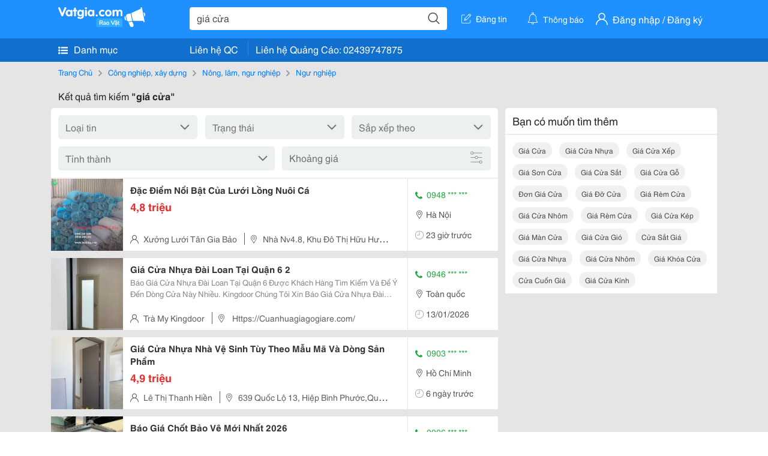

--- FILE ---
content_type: text/html; charset=UTF-8
request_url: https://www.vatgia.com/raovat/gi%C3%A1+c%E1%BB%ADa.srvg
body_size: 8711
content:
<!DOCTYPE html>
<html lang="vi">
<head>
    <link rel="dns-prefetch" href="//cdnvg.scandict.com">
    <meta http-equiv="Content-Type" content="text/html; charset=utf-8" />
    <link href="/assets/image/raovat/favicon.ico" rel="icon" type="image/x-icon">
    <meta http-equiv="X-UA-Compatible" content="ie=edge">

    
    <meta name="apple-mobile-web-app-status-bar-style" content="#0c81f6"/>
<meta name="theme-color" content="#0c81f6"/>
<meta name="apple-mobile-web-app-capable" content="yes"/>
<meta name="mobile-web-app-capable" content="yes"/>
<meta name="viewport" content="width=device-width, initial-scale=1.0"/>
<meta property="og:url" content="https://vatgia.com/raovat/gi%C3%A1%2Bc%E1%BB%ADa.srvg"/>
<meta property="og:type" content="website"/>
<meta property="og:site_name" content="Vatgia.com"/>
<meta property="og:locale" content="vi_VN"/>
<meta property="og:title" content="Tìm Kiếm Giá Cửa Trên Toàn Quốc"/>
<meta property="og:description" content="Chuyên trang về Giá cửa ✅Công Nghệ Chống Bám Bẩn (Anti-Fouling) Của #Lướilồngnuôicá Đây Là Đặc Điểm &quot;Đắt Giá&quot; Của Các Dòng Lưới Cao Cấp: Hạn Chế Sinh Vật Bám: Lưới Được Xử Lý Bề..."/>
<meta property="og:image" content="https://cdnvg.scandict.com/pictures/fullsize/2025/12/17/1765950415-alk.jpg"/>
<meta name="title" content="Tìm Kiếm Giá Cửa Trên Toàn Quốc"/>
<meta name="keywords" content="giá cửa, giá, cửa, gia cua, giá cửa, giá cửa nhựa, giá cửa xếp, giá sơn cửa, giá cửa sắt, giá cửa gỗ, đơn giá cửa, giá đỡ cửa, giá rèm cửa, giá cửa nhôm, giá rèm cửa, giá cửa kép, giá màn cửa, giá cửa gió, cửa sắt giá, giá cửa nhựa, giá cửa nhôm, giá khóa cửa, cửa cuốn giá, giá cửa kính"/>
<meta name="description" content="Chuyên trang về Giá cửa ✅Công Nghệ Chống Bám Bẩn (Anti-Fouling) Của #Lướilồngnuôicá Đây Là Đặc Điểm &quot;Đắt Giá&quot; Của Các Dòng Lưới Cao Cấp: Hạn Chế Sinh Vật Bám: Lưới Được Xử Lý Bề..."/>
<title>Tìm Kiếm Giá Cửa Trên Toàn Quốc</title>

    
            <link rel="canonical" href="https://vatgia.com/raovat/gi%C3%A1%2Bc%E1%BB%ADa.srvg">
    
    
    
    <link rel="stylesheet" type="text/css" href="https://vatgia.com/assets/raovat/fonts/flaticon/flaticon.css">
    <link rel="stylesheet" type="text/css" href="https://vatgia.com/assets/css/bootstrap-4.5.0.css">
    <link rel="stylesheet" type="text/css" href="https://vatgia.com/assets/371000597101675/raovat/css/raovat.css">

        <script>
        window.vnpapp = "false";
        window.mobiledetect = "web";
        window.dataUser = "null";
        window.domain = "//vatgia.com";
        window.envAds = "ca-pub-2979760623205174";
        window.envAdsSlot = "8018923188";
        window.firebaseConfig = {
            apiKey: "AIzaSyBlmRLfyJCyqA8yu5x8bpFo0jwYX2yBpOg",
            authDomain: "vatgia-id.firebaseapp.com",
            databaseURL: "https://vatgia-id.firebaseio.com",
            projectId: "vatgia-id",
            storageBucket: "",
            messagingSenderId: "736117193883",
            appId: "1:736117193883:web:624a055c617b3dbe"
        }
        window.urlFacebookLogin = 'https://www.facebook.com/v4.0/dialog/oauth?response_type=code%2Cgranted_scopes&client_id=891255665928834&redirect_uri=https%3A%2F%2Fvatgia.com/home/&scope=public_profile%2Cemail&state=provider%3Dfacebook%26redirect%3D%2Fraovat';
        window.urlGoogleLogin = 'https://accounts.google.com/o/oauth2/v2/auth?scope=openid+https://www.googleapis.com/auth/userinfo.email+profile&response_type=code&redirect_uri=https%3A//vatgia.com/home/&client_id=736117193883-nj2eab6opd4bg8phsltf8likgal0jcbc.apps.googleusercontent.com&state=provider%3Dgoogle%26redirect%3D%2Fraovat';
    </script>

    <script type="application/ld+json">
						{
						  "@context": "https://schema.org",
						  "@type": "Organization",
						  "url": "https://vatgia.com",
						  "logo": "https://vatgia.com/css/logos/logo.png",
						  "name": "Vatgia.com",
						  "contactPoint": [{
						    "@type": "ContactPoint",
						    "telephone": "+84 02439747875",
						    "contactType": "Customer support",
						    "areaServed": "VI"
						  }],
						  "sameAs": ["https://www.facebook.com/vatgiafanpage"]
						}
						</script>

    <script type="application/ld+json">
						{
							"@context": "https://schema.org",
							"@type": "WebSite",
							"url": "https://vatgia.com",
							"potentialAction": {
								"@type": "SearchAction",
								"target": "https://vatgia.com/raovat/quicksearch.php?keyword={search_term_string}",
								"query-input": "required name=search_term_string"
							},
							"name" : "Vatgia.com",
            			"alternateName" : "Vatgia.com - Mua sắm hạnh phúc, kinh doanh hiệu quả"
						}
						</script>

            <script type="application/ld+json">{"@context": "http://schema.org", "@type": "BreadcrumbList", "itemListElement": [{
									"@type": "ListItem",
									"position": 1,
									"item": {
										"@id": "https://vatgia.com/raovat",
										"name": "Rao vặt"
									}
								},{
									"@type": "ListItem",
									"position": 2,
									"item": {
										"@id": "https://vatgia.com/raovat/gi%C3%A1%2Bc%E1%BB%ADa.srvg",
										"name": "Giá cửa"
									}
								}]}</script>
    
    
    
    </head>
<body>
        <div id="raovat" class="css_rv_web">
        
                    <header-web :ContactPhone-prop="[[&quot;Li\u00ean h\u1ec7 Qu\u1ea3ng C\u00e1o&quot;,&quot; 02439747875&quot;,&quot;02439747875&quot;]]"></header-web>
                

        
        <div id="body-raovat">
            <div class="result_search_pc" id="remove-ads">














    <div class="container" id="container-ads">
    <nav aria-label="breadcrumb" class="rv-breadcrumb-pc">
    <ol class="breadcrumb">
        <li class="breadcrumb-item">
            <a href="/raovat">Trang Chủ</a>
        </li>
                            
                <li class="breadcrumb-item">
                    <a href="/raovat/2748/cong-nghiep-xay-dung.html">Công nghiệp, xây dựng</a>
                </li>
            
                                
                <li class="breadcrumb-item">
                    <a href="/raovat/9273/nong-lam-ngu-nghiep.html">Nông, lâm, ngư nghiệp</a>
                </li>
            
                                
                <li class="breadcrumb-item">
                    <a href="/raovat/2750/ngu-nghiep.html">Ngư nghiệp</a>
                </li>
            
                        </ol>
</nav>
            <div class="statistical">
            <h1 title="Kết quả tìm kiếm giá cửa">Kết quả tìm kiếm <b>"giá cửa"</b></h1>
        </div>
        <div class="row pb-12px">
            <div class="col-8 pr-0">
                

                <div class="filter-result">
                    <fillter-web
                        :country-prop="[]"
                        :max-prop="0"
                        :min-prop="0"></fillter-web>
                </div>

                <div id="list-search-pc">
                    <div class="list-post-search list-post-search-web">
































                        












                            <div class="rv_list_news mt-12px">
            <div class="card-list-news">
            <div class="card-body-news d-flex">
                <div class="img-post">
                    <a class="text-decoration-none" href="/raovat/2758/17883491/dac-diem-noi-bat-cua-luoi-long-nuoi-ca.html" >
                        <img class="w-100 h-100" src="https://cdnvg.scandict.com/pictures/thumb/w150/2025/12/1765950415-alk.jpg" alt="Đặc Điểm Nổi Bật Của Lưới Lồng Nuôi Cá" onerror="this.onerror=null;this.src='/assets/image/raovat/no_image.png';"/>
                    </a>
                </div>
                <div class="position-relative info-flex px-12px py-2">
                    <div class="info-post">
                        <a href="/raovat/2758/17883491/dac-diem-noi-bat-cua-luoi-long-nuoi-ca.html" >
                            <h3 title="Đặc Điểm Nổi Bật Của Lưới Lồng Nuôi Cá" class="title m-0">Đặc Điểm Nổi Bật Của Lưới Lồng Nuôi Cá</h3>
                        </a>
                                                    <p class="price m-0 mt-1">4,8 triệu</p>
                                            </div>
                    <div class="position-absolute position-address">
                        <span class="name-post"><i class="flaticon-user mr-2"></i>Xưởng Lưới Tân Gia Bảo</span>
                        <span class="address m-0 pl-2"><i class="flaticon-pin mr-2 pl-2"></i>Nhà Nv4.8, Khu Đô Thị  Hữu Hưng, Phường Tây Mỗ, Quận Nam Từ Liêm, Hà Nội</span>
                    </div>
                </div>
                <div class="contact my-auto">
                    <div class="px-12px border-contact-normal">
                                                    <p class="phone-vip-news m-0">
                                <i class="flaticon-telephone-handle-silhouette mr-1"></i>
                                0948 *** ***
                            </p>
                                                <p class="location m-0 pt-12px"><i class="flaticon-pin mr-1"></i>Hà Nội</p>
                        <p class="time m-0 pt-12px"><i class="flaticon-time mr-1"></i>23 giờ trước</p>
                    </div>
                </div>
            </div>
        </div>
    </div>
                        












                            <div class="rv_list_news mt-12px">
            <div class="card-list-news">
            <div class="card-body-news d-flex">
                <div class="img-post">
                    <a class="text-decoration-none" href="/raovat/3939/17889080/gia-cua-nhua-dai-loan-tai-quan-6-2.html" >
                        <img class="w-100 h-100" src="https://cdnvg.scandict.com/pictures/thumb/w150/2026/01/1768272181-tkz.jpg" alt="Giá Cửa Nhựa Đài Loan Tại Quận 6 2" onerror="this.onerror=null;this.src='/assets/image/raovat/no_image.png';"/>
                    </a>
                </div>
                <div class="position-relative info-flex px-12px py-2">
                    <div class="info-post">
                        <a href="/raovat/3939/17889080/gia-cua-nhua-dai-loan-tai-quan-6-2.html" >
                            <h3 title="Giá Cửa Nhựa Đài Loan Tại Quận 6 2" class="title m-0">Giá Cửa Nhựa Đài Loan Tại Quận 6 2</h3>
                        </a>
                                                    <div class="des">
                                Báo Giá Cửa Nhựa Đài Loan Tại Quận 6 
 Được Khách Hàng Tìm Kiếm Và Để Ý Đến Dòng Cửa Này Nhiều. Kingdoor Chúng Tôi Xin Báo Giá Cửa Nhựa Đài Loan Ghép Thanh Chi Tiết Tại Quận 6. Qúy Khách Hàng Có Thể Tham Khảo Tại Đây . 
 
 Giá Cửa Đài Loan Ghép Thanh...
                            </div>
                                            </div>
                    <div class="position-absolute position-address">
                        <span class="name-post"><i class="flaticon-user mr-2"></i>Trà My Kingdoor</span>
                        <span class="address m-0 pl-2"><i class="flaticon-pin mr-2 pl-2"></i> Https://Cuanhuagiagogiare.com/</span>
                    </div>
                </div>
                <div class="contact my-auto">
                    <div class="px-12px border-contact-normal">
                                                    <p class="phone-vip-news m-0">
                                <i class="flaticon-telephone-handle-silhouette mr-1"></i>
                                0946 *** ***
                            </p>
                                                <p class="location m-0 pt-12px"><i class="flaticon-pin mr-1"></i>Toàn quốc</p>
                        <p class="time m-0 pt-12px"><i class="flaticon-time mr-1"></i>13/01/2026</p>
                    </div>
                </div>
            </div>
        </div>
    </div>
                        












                            <div class="rv_list_news mt-12px">
            <div class="card-list-news">
            <div class="card-body-news d-flex">
                <div class="img-post">
                    <a class="text-decoration-none" href="/raovat/3939/17889258/gia-cua-nhua-nha-ve-sinh-tuy-theo-mau-ma-va-dong-san-pham.html" >
                        <img class="w-100 h-100" src="https://cdnvg.scandict.com/pictures/thumb/w150/2026/01/1768294006-pqm.jpg" alt="Giá Cửa Nhựa Nhà Vệ Sinh Tùy Theo Mẫu Mã Và Dòng Sản Phẩm" onerror="this.onerror=null;this.src='/assets/image/raovat/no_image.png';"/>
                    </a>
                </div>
                <div class="position-relative info-flex px-12px py-2">
                    <div class="info-post">
                        <a href="/raovat/3939/17889258/gia-cua-nhua-nha-ve-sinh-tuy-theo-mau-ma-va-dong-san-pham.html" >
                            <h3 title="Giá Cửa Nhựa Nhà Vệ Sinh Tùy Theo Mẫu Mã Và Dòng Sản Phẩm" class="title m-0">Giá Cửa Nhựa Nhà Vệ Sinh Tùy Theo Mẫu Mã Và Dòng Sản Phẩm</h3>
                        </a>
                                                    <p class="price m-0 mt-1">4,9 triệu</p>
                                            </div>
                    <div class="position-absolute position-address">
                        <span class="name-post"><i class="flaticon-user mr-2"></i>Lê Thị Thanh Hiền</span>
                        <span class="address m-0 pl-2"><i class="flaticon-pin mr-2 pl-2"></i>639 Quốc Lộ 13, Hiệp Bình Phước,Quận Thủ Đức,Tp.hcm</span>
                    </div>
                </div>
                <div class="contact my-auto">
                    <div class="px-12px border-contact-normal">
                                                    <p class="phone-vip-news m-0">
                                <i class="flaticon-telephone-handle-silhouette mr-1"></i>
                                0903 *** ***
                            </p>
                                                <p class="location m-0 pt-12px"><i class="flaticon-pin mr-1"></i>Hồ Chí Minh</p>
                        <p class="time m-0 pt-12px"><i class="flaticon-time mr-1"></i>6 ngày trước</p>
                    </div>
                </div>
            </div>
        </div>
    </div>
                        












                            <div class="rv_list_news mt-12px">
            <div class="card-list-news">
            <div class="card-body-news d-flex">
                <div class="img-post">
                    <a class="text-decoration-none" href="/raovat/8546/17889340/bao-gia-chot-bao-ve-moi-nhat-2026.html" >
                        <img class="w-100 h-100" src="https://cdnvg.scandict.com/pictures/thumb/w150/2026/01/1768350233-cjf.jpg" alt="Báo Giá Chốt Bảo Vệ Mới Nhất 2026" onerror="this.onerror=null;this.src='/assets/image/raovat/no_image.png';"/>
                    </a>
                </div>
                <div class="position-relative info-flex px-12px py-2">
                    <div class="info-post">
                        <a href="/raovat/8546/17889340/bao-gia-chot-bao-ve-moi-nhat-2026.html" >
                            <h3 title="Báo Giá Chốt Bảo Vệ Mới Nhất 2026" class="title m-0">Báo Giá Chốt Bảo Vệ Mới Nhất 2026</h3>
                        </a>
                                                    <div class="des">
                                Báo Giá Chốt Bảo Vệ Mới Nhất 2026 
 Giá Của Chốt Bảo Vệ Năm 2026 Phụ Thuộc Chủ Yếu Vào 3 Yếu Tố: Kích Thước , Vật Liệu (Composite, Nhôm Kính, Inox) Và Tiện Nghi Đi Kèm (Máy Lạnh, Nội Thất Cao Cấp). 
 
 1. Phân Khúc Chốt Bảo Vệ Composite (Đúc Nguyên...
                            </div>
                                            </div>
                    <div class="position-absolute position-address">
                        <span class="name-post"><i class="flaticon-user mr-2"></i>Sgc Online</span>
                        <span class="address m-0 pl-2"><i class="flaticon-pin mr-2 pl-2"></i>311 An Phú Đông 3, Phường An Phú Đông, Tphcm</span>
                    </div>
                </div>
                <div class="contact my-auto">
                    <div class="px-12px border-contact-normal">
                                                    <p class="phone-vip-news m-0">
                                <i class="flaticon-telephone-handle-silhouette mr-1"></i>
                                0906 *** ***
                            </p>
                                                <p class="location m-0 pt-12px"><i class="flaticon-pin mr-1"></i>Hồ Chí Minh</p>
                        <p class="time m-0 pt-12px"><i class="flaticon-time mr-1"></i>6 ngày trước</p>
                    </div>
                </div>
            </div>
        </div>
    </div>
                        












                            <div class="rv_list_news mt-12px">
            <div class="card-list-news">
            <div class="card-body-news d-flex">
                <div class="img-post">
                    <a class="text-decoration-none" href="/raovat/8546/17889343/bao-gia-chot-bao-ve-moi-nhat-2026.html" >
                        <img class="w-100 h-100" src="https://cdnvg.scandict.com/pictures/thumb/w150/2026/01/1768350819-bsu.jpg" alt="Báo Giá Chốt Bảo Vệ Mới Nhất 2026" onerror="this.onerror=null;this.src='/assets/image/raovat/no_image.png';"/>
                    </a>
                </div>
                <div class="position-relative info-flex px-12px py-2">
                    <div class="info-post">
                        <a href="/raovat/8546/17889343/bao-gia-chot-bao-ve-moi-nhat-2026.html" >
                            <h3 title="Báo Giá Chốt Bảo Vệ Mới Nhất 2026" class="title m-0">Báo Giá Chốt Bảo Vệ Mới Nhất 2026</h3>
                        </a>
                                                    <div class="des">
                                Báo Giá Chốt Bảo Vệ Mới Nhất 2026 (Tham Khảo) 
 Giá Của Chốt Bảo Vệ Năm 2026 Phụ Thuộc Chủ Yếu Vào 3 Yếu Tố: Kích Thước , Vật Liệu (Composite, Nhôm Kính, Inox) Và Tiện Nghi Đi Kèm (Máy Lạnh, Nội Thất Cao Cấp). 
 
 1. Phân Khúc Chốt Bảo Vệ Composite...
                            </div>
                                            </div>
                    <div class="position-absolute position-address">
                        <span class="name-post"><i class="flaticon-user mr-2"></i>Sgc Online</span>
                        <span class="address m-0 pl-2"><i class="flaticon-pin mr-2 pl-2"></i>311 An Phú Đông 3, Phường An Phú Đông</span>
                    </div>
                </div>
                <div class="contact my-auto">
                    <div class="px-12px border-contact-normal">
                                                    <p class="phone-vip-news m-0">
                                <i class="flaticon-telephone-handle-silhouette mr-1"></i>
                                0906 *** ***
                            </p>
                                                <p class="location m-0 pt-12px"><i class="flaticon-pin mr-1"></i>Hồ Chí Minh</p>
                        <p class="time m-0 pt-12px"><i class="flaticon-time mr-1"></i>6 ngày trước</p>
                    </div>
                </div>
            </div>
        </div>
    </div>
                        












                            <div class="rv_list_news mt-12px">
            <div class="card-list-news">
            <div class="card-body-news d-flex">
                <div class="img-post">
                    <a class="text-decoration-none" href="/raovat/3939/17889440/bao-gia-tin-tuc-cua-go-carbon-tai-quan-4-ben-dep-chat-luong.html" >
                        <img class="w-100 h-100" src="https://cdnvg.scandict.com/pictures/thumb/w150/2026/01/1768359816-nsc.jpg" alt="Báo Giá, Tin Tức Cửa Gỗ Carbon Tại Quận 4 Bền Đẹp, Chất Lượng." onerror="this.onerror=null;this.src='/assets/image/raovat/no_image.png';"/>
                    </a>
                </div>
                <div class="position-relative info-flex px-12px py-2">
                    <div class="info-post">
                        <a href="/raovat/3939/17889440/bao-gia-tin-tuc-cua-go-carbon-tai-quan-4-ben-dep-chat-luong.html" >
                            <h3 title="Báo Giá, Tin Tức Cửa Gỗ Carbon Tại Quận 4 Bền Đẹp, Chất Lượng." class="title m-0">Báo Giá, Tin Tức Cửa Gỗ Carbon Tại Quận 4 Bền Đẹp, Chất Lượng.</h3>
                        </a>
                                                    <p class="price m-0 mt-1">4,9 triệu</p>
                                            </div>
                    <div class="position-absolute position-address">
                        <span class="name-post"><i class="flaticon-user mr-2"></i>Lê Thị Thanh Hiền</span>
                        <span class="address m-0 pl-2"><i class="flaticon-pin mr-2 pl-2"></i>639 Quốc Lộ 13, Hiệp Bình Phước,Quận Thủ Đức,Tp.hcm</span>
                    </div>
                </div>
                <div class="contact my-auto">
                    <div class="px-12px border-contact-normal">
                                                    <p class="phone-vip-news m-0">
                                <i class="flaticon-telephone-handle-silhouette mr-1"></i>
                                0903 *** ***
                            </p>
                                                <p class="location m-0 pt-12px"><i class="flaticon-pin mr-1"></i>Hồ Chí Minh</p>
                        <p class="time m-0 pt-12px"><i class="flaticon-time mr-1"></i>6 ngày trước</p>
                    </div>
                </div>
            </div>
        </div>
    </div>
                        












                            <div class="rv_list_news mt-12px">
            <div class="card-list-news">
            <div class="card-body-news d-flex">
                <div class="img-post">
                    <a class="text-decoration-none" href="/raovat/3939/17889591/gia-cua-nhua-gia-go-tai-tay-ninh-cua-nhua-dep-2.html" >
                        <img class="w-100 h-100" src="https://cdnvg.scandict.com/pictures/thumb/w150/2026/01/1768378617-gup.jpg" alt="Giá Cửa Nhựa Giả Gỗ Tại Tây Ninh/ Cửa Nhựa Đẹp 2" onerror="this.onerror=null;this.src='/assets/image/raovat/no_image.png';"/>
                    </a>
                </div>
                <div class="position-relative info-flex px-12px py-2">
                    <div class="info-post">
                        <a href="/raovat/3939/17889591/gia-cua-nhua-gia-go-tai-tay-ninh-cua-nhua-dep-2.html" >
                            <h3 title="Giá Cửa Nhựa Giả Gỗ Tại Tây Ninh/ Cửa Nhựa Đẹp 2" class="title m-0">Giá Cửa Nhựa Giả Gỗ Tại Tây Ninh/ Cửa Nhựa Đẹp 2</h3>
                        </a>
                                                    <div class="des">
                                Giá Cửa Nhựa Giả Gỗ Tại Tây Ninh 
 Hiện Nay Tại Kingdoor, Cửa Nhựa Giả Gỗ Tại Tây Ninh Có 3 Dòng Cơ Bản: 
 &Ndash; Cửa Nhựa Giả Gỗ Đài Loan 
 &Ndash; Cửa Nhựa Giả Gỗ Abs Hàn Quốc 
 &Ndash; Cửa Nhựa Giả Gỗ Composite 
 Xem Giá Trọn Bộ Các Dòng Cửa Nhựa...
                            </div>
                                            </div>
                    <div class="position-absolute position-address">
                        <span class="name-post"><i class="flaticon-user mr-2"></i>Trà My Kingdoor</span>
                        <span class="address m-0 pl-2"><i class="flaticon-pin mr-2 pl-2"></i> Https://Cuanhuagiagogiare.com/</span>
                    </div>
                </div>
                <div class="contact my-auto">
                    <div class="px-12px border-contact-normal">
                                                    <p class="phone-vip-news m-0">
                                <i class="flaticon-telephone-handle-silhouette mr-1"></i>
                                0946 *** ***
                            </p>
                                                <p class="location m-0 pt-12px"><i class="flaticon-pin mr-1"></i>Toàn quốc</p>
                        <p class="time m-0 pt-12px"><i class="flaticon-time mr-1"></i>5 ngày trước</p>
                    </div>
                </div>
            </div>
        </div>
    </div>
                        












                            <div class="rv_list_news mt-12px">
            <div class="card-list-news">
            <div class="card-body-news d-flex">
                <div class="img-post">
                    <a class="text-decoration-none" href="/raovat/3939/17889601/gia-cua-nhua-gia-go-tai-dak-lak-cua-phong-ngu-dep-2.html" >
                        <img class="w-100 h-100" src="https://cdnvg.scandict.com/pictures/thumb/w150/2026/01/1768379601-bzm.jpg" alt="Giá Cửa Nhựa Giả Gỗ Tại Đắk Lắk/ Cửa Phòng Ngủ Đẹp 2" onerror="this.onerror=null;this.src='/assets/image/raovat/no_image.png';"/>
                    </a>
                </div>
                <div class="position-relative info-flex px-12px py-2">
                    <div class="info-post">
                        <a href="/raovat/3939/17889601/gia-cua-nhua-gia-go-tai-dak-lak-cua-phong-ngu-dep-2.html" >
                            <h3 title="Giá Cửa Nhựa Giả Gỗ Tại Đắk Lắk/ Cửa Phòng Ngủ Đẹp 2" class="title m-0">Giá Cửa Nhựa Giả Gỗ Tại Đắk Lắk/ Cửa Phòng Ngủ Đẹp 2</h3>
                        </a>
                                                    <div class="des">
                                Giá Cửa Nhựa Giả Gỗ Tại Đắk Lắk 
 Cửa Nhựa Giả Gỗ Tại Đắk Lắk Đang Được Bà Con Nơi Đây Quan Tâm Nhiều Bởi Khả Năng Không Thấm Nước, Cứng Cáp, Không Cong Vênh, Làm Được Cho Cửa Phòng, Cửa Nhà Vẹ Sinh, Cửa Bếp,&Hellip;. 
 Giá Cửa Nhựa Giả Gỗ Tại Đắk...
                            </div>
                                            </div>
                    <div class="position-absolute position-address">
                        <span class="name-post"><i class="flaticon-user mr-2"></i>Trà My Kingdoor</span>
                        <span class="address m-0 pl-2"><i class="flaticon-pin mr-2 pl-2"></i> Https://Cuanhuagiagogiare.com/</span>
                    </div>
                </div>
                <div class="contact my-auto">
                    <div class="px-12px border-contact-normal">
                                                    <p class="phone-vip-news m-0">
                                <i class="flaticon-telephone-handle-silhouette mr-1"></i>
                                0946 *** ***
                            </p>
                                                <p class="location m-0 pt-12px"><i class="flaticon-pin mr-1"></i>Toàn quốc</p>
                        <p class="time m-0 pt-12px"><i class="flaticon-time mr-1"></i>5 ngày trước</p>
                    </div>
                </div>
            </div>
        </div>
    </div>
                        












                            <div class="rv_list_news mt-12px">
            <div class="card-list-news">
            <div class="card-body-news d-flex">
                <div class="img-post">
                    <a class="text-decoration-none" href="/raovat/3939/17889610/bao-gia-tin-tuc-cua-nhua-han-quoc-kos.html" >
                        <img class="w-100 h-100" src="https://cdnvg.scandict.com/pictures/thumb/w150/2026/01/1768380585-pus.jpg" alt="Báo Giá, Tin Tức Cửa Nhựa Hàn Quốc Kos" onerror="this.onerror=null;this.src='/assets/image/raovat/no_image.png';"/>
                    </a>
                </div>
                <div class="position-relative info-flex px-12px py-2">
                    <div class="info-post">
                        <a href="/raovat/3939/17889610/bao-gia-tin-tuc-cua-nhua-han-quoc-kos.html" >
                            <h3 title="Báo Giá, Tin Tức Cửa Nhựa Hàn Quốc Kos" class="title m-0">Báo Giá, Tin Tức Cửa Nhựa Hàn Quốc Kos</h3>
                        </a>
                                                    <p class="price m-0 mt-1">4,9 triệu</p>
                                            </div>
                    <div class="position-absolute position-address">
                        <span class="name-post"><i class="flaticon-user mr-2"></i>Lê Thị Thanh Hiền</span>
                        <span class="address m-0 pl-2"><i class="flaticon-pin mr-2 pl-2"></i>639 Quốc Lộ 13, Hiệp Bình Phước,Quận Thủ Đức,Tp.hcm</span>
                    </div>
                </div>
                <div class="contact my-auto">
                    <div class="px-12px border-contact-normal">
                                                    <p class="phone-vip-news m-0">
                                <i class="flaticon-telephone-handle-silhouette mr-1"></i>
                                0903 *** ***
                            </p>
                                                <p class="location m-0 pt-12px"><i class="flaticon-pin mr-1"></i>Hồ Chí Minh</p>
                        <p class="time m-0 pt-12px"><i class="flaticon-time mr-1"></i>5 ngày trước</p>
                    </div>
                </div>
            </div>
        </div>
    </div>
                        












                            <div class="rv_list_news mt-12px">
            <div class="card-list-news">
            <div class="card-body-news d-flex">
                <div class="img-post">
                    <a class="text-decoration-none" href="/raovat/3939/17889774/gia-cua-nhua-dai-loan-tai-quan-1-cua-nhua-gia-re-2.html" >
                        <img class="w-100 h-100" src="https://cdnvg.scandict.com/pictures/thumb/w150/2026/01/1768445395-cih.jpg" alt="Giá Cửa Nhựa Đài Loan Tại Quận 1/ Cửa Nhựa Giá Rẻ 2" onerror="this.onerror=null;this.src='/assets/image/raovat/no_image.png';"/>
                    </a>
                </div>
                <div class="position-relative info-flex px-12px py-2">
                    <div class="info-post">
                        <a href="/raovat/3939/17889774/gia-cua-nhua-dai-loan-tai-quan-1-cua-nhua-gia-re-2.html" >
                            <h3 title="Giá Cửa Nhựa Đài Loan Tại Quận 1/ Cửa Nhựa Giá Rẻ 2" class="title m-0">Giá Cửa Nhựa Đài Loan Tại Quận 1/ Cửa Nhựa Giá Rẻ 2</h3>
                        </a>
                                                    <div class="des">
                                Giá Cửa Nhựa Đài Loan Tại Quận 1 
 Giá Cửa Nhựa Đài Loan Tại Quận 1 Có 2 Loại: 
 
 Cửa Nhựa Đài Loan Ghép Thanh 
 
 &Ndash; Cửa Nhựa Đài Loan Ghép Thanh Có Kích Thước 800/ 900 X 2050Mm: 2.100.000 (Vnđ/ Bộ) 
 &Ndash; Cửa Nhựa Đài Loan Ghép Thanh Có...
                            </div>
                                            </div>
                    <div class="position-absolute position-address">
                        <span class="name-post"><i class="flaticon-user mr-2"></i>Trà My Kingdoor</span>
                        <span class="address m-0 pl-2"><i class="flaticon-pin mr-2 pl-2"></i> Https://Cuanhuagiagogiare.com/</span>
                    </div>
                </div>
                <div class="contact my-auto">
                    <div class="px-12px border-contact-normal">
                                                    <p class="phone-vip-news m-0">
                                <i class="flaticon-telephone-handle-silhouette mr-1"></i>
                                0946 *** ***
                            </p>
                                                <p class="location m-0 pt-12px"><i class="flaticon-pin mr-1"></i>Toàn quốc</p>
                        <p class="time m-0 pt-12px"><i class="flaticon-time mr-1"></i>5 ngày trước</p>
                    </div>
                </div>
            </div>
        </div>
    </div>
                        












                            <div class="rv_list_news mt-12px">
            <div class="card-list-news">
            <div class="card-body-news d-flex">
                <div class="img-post">
                    <a class="text-decoration-none" href="/raovat/3939/17889778/cua-nhua-abs-han-quoc-tai-cat-lai-%7C-ben-dep-chong-nuoc.html" >
                        <img class="w-100 h-100" src="https://cdnvg.scandict.com/pictures/thumb/w150/2026/01/1768446115-njd.jpg" alt="Cửa Nhựa Abs Hàn Quốc Tại Cát Lái | Bền Đẹp & Chống Nước" onerror="this.onerror=null;this.src='/assets/image/raovat/no_image.png';"/>
                    </a>
                </div>
                <div class="position-relative info-flex px-12px py-2">
                    <div class="info-post">
                        <a href="/raovat/3939/17889778/cua-nhua-abs-han-quoc-tai-cat-lai-%7C-ben-dep-chong-nuoc.html" >
                            <h3 title="Cửa Nhựa Abs Hàn Quốc Tại Cát Lái | Bền Đẹp & Chống Nước" class="title m-0">Cửa Nhựa Abs Hàn Quốc Tại Cát Lái | Bền Đẹp & Chống Nước</h3>
                        </a>
                                                    <p class="price m-0 mt-1">4,9 triệu</p>
                                            </div>
                    <div class="position-absolute position-address">
                        <span class="name-post"><i class="flaticon-user mr-2"></i>Lê Thị Thanh Hiền</span>
                        <span class="address m-0 pl-2"><i class="flaticon-pin mr-2 pl-2"></i>639 Quốc Lộ 13, Hiệp Bình Phước,Quận Thủ Đức,Tp.hcm</span>
                    </div>
                </div>
                <div class="contact my-auto">
                    <div class="px-12px border-contact-normal">
                                                    <p class="phone-vip-news m-0">
                                <i class="flaticon-telephone-handle-silhouette mr-1"></i>
                                0903 *** ***
                            </p>
                                                <p class="location m-0 pt-12px"><i class="flaticon-pin mr-1"></i>Hồ Chí Minh</p>
                        <p class="time m-0 pt-12px"><i class="flaticon-time mr-1"></i>5 ngày trước</p>
                    </div>
                </div>
            </div>
        </div>
    </div>
                        












                            <div class="rv_list_news mt-12px">
            <div class="card-list-news">
            <div class="card-body-news d-flex">
                <div class="img-post">
                    <a class="text-decoration-none" href="/raovat/3939/17889782/gia-cua-abs-tai-quan-1-cua-nhua-gia-tot-2.html" >
                        <img class="w-100 h-100" src="https://cdnvg.scandict.com/pictures/thumb/w150/2026/01/1768446227-rpy.jpg" alt="Giá Cửa Abs Tại Quận 1/ Cửa Nhựa Giá Tốt 2" onerror="this.onerror=null;this.src='/assets/image/raovat/no_image.png';"/>
                    </a>
                </div>
                <div class="position-relative info-flex px-12px py-2">
                    <div class="info-post">
                        <a href="/raovat/3939/17889782/gia-cua-abs-tai-quan-1-cua-nhua-gia-tot-2.html" >
                            <h3 title="Giá Cửa Abs Tại Quận 1/ Cửa Nhựa Giá Tốt 2" class="title m-0">Giá Cửa Abs Tại Quận 1/ Cửa Nhựa Giá Tốt 2</h3>
                        </a>
                                                    <div class="des">
                                Giá Cửa Nhựa Abs Hàn Quốc Tại Quận 1 
 Giá Cửa Nhựa Abs Hàn Quốc Tại Quận 1, Bao Gồm Có Cánh Cửa Và Khung Bao Cửa Là: 
 &Ndash; Giá Cửa Nhựa Abs Hàn Quốc Kích Thước 800/ 900 X 2100Mm: 3.200.000 (Vnđ/ Bộ) 
 &Ndash; Giá Cửa Nhựa Abs Hàn Quốc Kích Thước...
                            </div>
                                            </div>
                    <div class="position-absolute position-address">
                        <span class="name-post"><i class="flaticon-user mr-2"></i>Trà My Kingdoor</span>
                        <span class="address m-0 pl-2"><i class="flaticon-pin mr-2 pl-2"></i> Https://Cuanhuagiagogiare.com/</span>
                    </div>
                </div>
                <div class="contact my-auto">
                    <div class="px-12px border-contact-normal">
                                                    <p class="phone-vip-news m-0">
                                <i class="flaticon-telephone-handle-silhouette mr-1"></i>
                                0946 *** ***
                            </p>
                                                <p class="location m-0 pt-12px"><i class="flaticon-pin mr-1"></i>Toàn quốc</p>
                        <p class="time m-0 pt-12px"><i class="flaticon-time mr-1"></i>5 ngày trước</p>
                    </div>
                </div>
            </div>
        </div>
    </div>
                        












                            <div class="rv_list_news mt-12px">
            <div class="card-list-news">
            <div class="card-body-news d-flex">
                <div class="img-post">
                    <a class="text-decoration-none" href="/raovat/3939/17889941/cua-nhua-composite-tai-dong-hoa-%7C-dep-ben-gia-hop-ly.html" >
                        <img class="w-100 h-100" src="https://cdnvg.scandict.com/pictures/thumb/w150/2026/01/1768472303-xpb.jpg" alt="Cửa Nhựa Composite Tại Đông Hòa | Đẹp, Bền, Giá Hợp Lý" onerror="this.onerror=null;this.src='/assets/image/raovat/no_image.png';"/>
                    </a>
                </div>
                <div class="position-relative info-flex px-12px py-2">
                    <div class="info-post">
                        <a href="/raovat/3939/17889941/cua-nhua-composite-tai-dong-hoa-%7C-dep-ben-gia-hop-ly.html" >
                            <h3 title="Cửa Nhựa Composite Tại Đông Hòa | Đẹp, Bền, Giá Hợp Lý" class="title m-0">Cửa Nhựa Composite Tại Đông Hòa | Đẹp, Bền, Giá Hợp Lý</h3>
                        </a>
                                                    <p class="price m-0 mt-1">4,9 triệu</p>
                                            </div>
                    <div class="position-absolute position-address">
                        <span class="name-post"><i class="flaticon-user mr-2"></i>Lê Thị Thanh Hiền</span>
                        <span class="address m-0 pl-2"><i class="flaticon-pin mr-2 pl-2"></i>639 Quốc Lộ 13, Hiệp Bình Phước,Quận Thủ Đức,Tp.hcm</span>
                    </div>
                </div>
                <div class="contact my-auto">
                    <div class="px-12px border-contact-normal">
                                                    <p class="phone-vip-news m-0">
                                <i class="flaticon-telephone-handle-silhouette mr-1"></i>
                                0903 *** ***
                            </p>
                                                <p class="location m-0 pt-12px"><i class="flaticon-pin mr-1"></i>Hồ Chí Minh</p>
                        <p class="time m-0 pt-12px"><i class="flaticon-time mr-1"></i>4 ngày trước</p>
                    </div>
                </div>
            </div>
        </div>
    </div>
                        












                            <div class="rv_list_news mt-12px">
            <div class="card-list-news">
            <div class="card-body-news d-flex">
                <div class="img-post">
                    <a class="text-decoration-none" href="/raovat/4175/17890221/bao-gia-cua-nhom-xingfa-mau-ghi-xam-moi-nhat-theo-m%C2%B2-cap-nhat.html" >
                        <img class="w-100 h-100" src="https://cdnvg.scandict.com/pictures/thumb/w150/2026/01/1768612391-lmc.jpg" alt="Báo Giá Cửa Nhôm Xingfa Màu Ghi Xám Mới Nhất Theo M² (Cập Nhật)" onerror="this.onerror=null;this.src='/assets/image/raovat/no_image.png';"/>
                    </a>
                </div>
                <div class="position-relative info-flex px-12px py-2">
                    <div class="info-post">
                        <a href="/raovat/4175/17890221/bao-gia-cua-nhom-xingfa-mau-ghi-xam-moi-nhat-theo-m%C2%B2-cap-nhat.html" >
                            <h3 title="Báo Giá Cửa Nhôm Xingfa Màu Ghi Xám Mới Nhất Theo M² (Cập Nhật)" class="title m-0">Báo Giá Cửa Nhôm Xingfa Màu Ghi Xám Mới Nhất Theo M² (Cập Nhật)</h3>
                        </a>
                                                    <p class="price m-0 mt-1">1,5 triệu</p>
                                            </div>
                    <div class="position-absolute position-address">
                        <span class="name-post"><i class="flaticon-user mr-2"></i>Decohouse</span>
                        <span class="address m-0 pl-2"><i class="flaticon-pin mr-2 pl-2"></i>Hà Nội</span>
                    </div>
                </div>
                <div class="contact my-auto">
                    <div class="px-12px border-contact-normal">
                                                    <p class="phone-vip-news m-0">
                                <i class="flaticon-telephone-handle-silhouette mr-1"></i>
                                0936 *** ***
                            </p>
                                                <p class="location m-0 pt-12px"><i class="flaticon-pin mr-1"></i>Hà Nội</p>
                        <p class="time m-0 pt-12px"><i class="flaticon-time mr-1"></i>3 ngày trước</p>
                    </div>
                </div>
            </div>
        </div>
    </div>
                        












                            <div class="rv_list_news mt-12px">
            <div class="card-list-news">
            <div class="card-body-news d-flex">
                <div class="img-post">
                    <a class="text-decoration-none" href="/raovat/3939/17890233/cua-nhua-composite-tai-quan-7-ho-chi-minh-gia-cua-nhua.html" >
                        <img class="w-100 h-100" src="https://cdnvg.scandict.com/pictures/thumb/w150/2026/01/1768616175-eyj.jpg" alt="Cửa Nhựa Composite Tại Quận 7 Hồ Chí Minh Giá Cửa Nhựa" onerror="this.onerror=null;this.src='/assets/image/raovat/no_image.png';"/>
                    </a>
                </div>
                <div class="position-relative info-flex px-12px py-2">
                    <div class="info-post">
                        <a href="/raovat/3939/17890233/cua-nhua-composite-tai-quan-7-ho-chi-minh-gia-cua-nhua.html" >
                            <h3 title="Cửa Nhựa Composite Tại Quận 7 Hồ Chí Minh Giá Cửa Nhựa" class="title m-0">Cửa Nhựa Composite Tại Quận 7 Hồ Chí Minh Giá Cửa Nhựa</h3>
                        </a>
                                                    <p class="price m-0 mt-1">4,9 triệu</p>
                                            </div>
                    <div class="position-absolute position-address">
                        <span class="name-post"><i class="flaticon-user mr-2"></i>Lê Thị Thanh Hiền</span>
                        <span class="address m-0 pl-2"><i class="flaticon-pin mr-2 pl-2"></i>639 Quốc Lộ 13, Hiệp Bình Phước,Quận Thủ Đức,Tp.hcm</span>
                    </div>
                </div>
                <div class="contact my-auto">
                    <div class="px-12px border-contact-normal">
                                                    <p class="phone-vip-news m-0">
                                <i class="flaticon-telephone-handle-silhouette mr-1"></i>
                                0903 *** ***
                            </p>
                                                <p class="location m-0 pt-12px"><i class="flaticon-pin mr-1"></i>Hồ Chí Minh</p>
                        <p class="time m-0 pt-12px"><i class="flaticon-time mr-1"></i>3 ngày trước</p>
                    </div>
                </div>
            </div>
        </div>
    </div>
                        












                            <div class="rv_list_news mt-12px">
            <div class="card-list-news">
            <div class="card-body-news d-flex">
                <div class="img-post">
                    <a class="text-decoration-none" href="/raovat/3939/17890354/cua-nhua-gia-go-tai-go-vap-co-tot-khong.html" >
                        <img class="w-100 h-100" src="https://cdnvg.scandict.com/pictures/thumb/w150/2026/01/1768641490-ngg.jpg" alt="Cửa Nhựa Giả Gỗ Tại Gò Vấp Có Tốt Không?" onerror="this.onerror=null;this.src='/assets/image/raovat/no_image.png';"/>
                    </a>
                </div>
                <div class="position-relative info-flex px-12px py-2">
                    <div class="info-post">
                        <a href="/raovat/3939/17890354/cua-nhua-gia-go-tai-go-vap-co-tot-khong.html" >
                            <h3 title="Cửa Nhựa Giả Gỗ Tại Gò Vấp Có Tốt Không?" class="title m-0">Cửa Nhựa Giả Gỗ Tại Gò Vấp Có Tốt Không?</h3>
                        </a>
                                                    <p class="price m-0 mt-1">4,9 triệu</p>
                                            </div>
                    <div class="position-absolute position-address">
                        <span class="name-post"><i class="flaticon-user mr-2"></i>Lê Thị Thanh Hiền</span>
                        <span class="address m-0 pl-2"><i class="flaticon-pin mr-2 pl-2"></i>639 Quốc Lộ 13, Hiệp Bình Phước,Quận Thủ Đức,Tp.hcm</span>
                    </div>
                </div>
                <div class="contact my-auto">
                    <div class="px-12px border-contact-normal">
                                                    <p class="phone-vip-news m-0">
                                <i class="flaticon-telephone-handle-silhouette mr-1"></i>
                                0903 *** ***
                            </p>
                                                <p class="location m-0 pt-12px"><i class="flaticon-pin mr-1"></i>Hồ Chí Minh</p>
                        <p class="time m-0 pt-12px"><i class="flaticon-time mr-1"></i>2 ngày trước</p>
                    </div>
                </div>
            </div>
        </div>
    </div>
                        












                            <div class="rv_list_news mt-12px">
            <div class="card-list-news">
            <div class="card-body-news d-flex">
                <div class="img-post">
                    <a class="text-decoration-none" href="/raovat/3939/17890544/gia-cua-thep-chong-chay-co-kiem-dinh-tai-cam-lam-tai-cam-lam.html" >
                        <img class="w-100 h-100" src="https://cdnvg.scandict.com/pictures/thumb/w150/2026/01/1768791248-cmm.jpg" alt="Giá Cửa Thép Chống Cháy Có Kiểm Định Tại Cam Lâm Tại Cam Lâm" onerror="this.onerror=null;this.src='/assets/image/raovat/no_image.png';"/>
                    </a>
                </div>
                <div class="position-relative info-flex px-12px py-2">
                    <div class="info-post">
                        <a href="/raovat/3939/17890544/gia-cua-thep-chong-chay-co-kiem-dinh-tai-cam-lam-tai-cam-lam.html" >
                            <h3 title="Giá Cửa Thép Chống Cháy Có Kiểm Định Tại Cam Lâm Tại Cam Lâm" class="title m-0">Giá Cửa Thép Chống Cháy Có Kiểm Định Tại Cam Lâm Tại Cam Lâm</h3>
                        </a>
                                                    <p class="price m-0 mt-1">4,9 triệu</p>
                                            </div>
                    <div class="position-absolute position-address">
                        <span class="name-post"><i class="flaticon-user mr-2"></i>Lê Thị Thanh Hiền</span>
                        <span class="address m-0 pl-2"><i class="flaticon-pin mr-2 pl-2"></i>639 Quốc Lộ 13, Hiệp Bình Phước,Quận Thủ Đức,Tp.hcm</span>
                    </div>
                </div>
                <div class="contact my-auto">
                    <div class="px-12px border-contact-normal">
                                                    <p class="phone-vip-news m-0">
                                <i class="flaticon-telephone-handle-silhouette mr-1"></i>
                                0903 *** ***
                            </p>
                                                <p class="location m-0 pt-12px"><i class="flaticon-pin mr-1"></i>Hồ Chí Minh</p>
                        <p class="time m-0 pt-12px"><i class="flaticon-time mr-1"></i>1 ngày trước</p>
                    </div>
                </div>
            </div>
        </div>
    </div>
                        












                            <div class="rv_list_news mt-12px">
            <div class="card-list-news">
            <div class="card-body-news d-flex">
                <div class="img-post">
                    <a class="text-decoration-none" href="/raovat/3939/17890657/gia-cua-composite-tai-binh-phuoc-mau-cua-phong-ngu-dep-2.html" >
                        <img class="w-100 h-100" src="https://cdnvg.scandict.com/pictures/thumb/w150/2026/01/1768808142-rtd.jpg" alt="Giá Cửa Composite Tại Bình Phước/ Mẫu Cửa Phòng Ngủ Đẹp 2" onerror="this.onerror=null;this.src='/assets/image/raovat/no_image.png';"/>
                    </a>
                </div>
                <div class="position-relative info-flex px-12px py-2">
                    <div class="info-post">
                        <a href="/raovat/3939/17890657/gia-cua-composite-tai-binh-phuoc-mau-cua-phong-ngu-dep-2.html" >
                            <h3 title="Giá Cửa Composite Tại Bình Phước/ Mẫu Cửa Phòng Ngủ Đẹp 2" class="title m-0">Giá Cửa Composite Tại Bình Phước/ Mẫu Cửa Phòng Ngủ Đẹp 2</h3>
                        </a>
                                                    <div class="des">
                                Những Lý Do Nên Mua Cửa Nhựa Composite? 
 Những Ưu Điểm Cửa Dòng Cửa Nhựa Composite : 
 + Cửa Nhựa Composite Chống Nước Tuyệt Đối 100%. 
 + Khắc Phục Được Các Điểm Yếu Của Các Loại Cửa Thông Thường Như: Chống Ẩm Mốc, Chống Cong Vênh, Co Ngót, Chống...
                            </div>
                                            </div>
                    <div class="position-absolute position-address">
                        <span class="name-post"><i class="flaticon-user mr-2"></i>Trà My Kingdoor</span>
                        <span class="address m-0 pl-2"><i class="flaticon-pin mr-2 pl-2"></i> Https://Cuanhuagiagogiare.com/</span>
                    </div>
                </div>
                <div class="contact my-auto">
                    <div class="px-12px border-contact-normal">
                                                    <p class="phone-vip-news m-0">
                                <i class="flaticon-telephone-handle-silhouette mr-1"></i>
                                0946 *** ***
                            </p>
                                                <p class="location m-0 pt-12px"><i class="flaticon-pin mr-1"></i>Toàn quốc</p>
                        <p class="time m-0 pt-12px"><i class="flaticon-time mr-1"></i>20 giờ trước</p>
                    </div>
                </div>
            </div>
        </div>
    </div>
                        












                            <div class="rv_list_news mt-12px">
            <div class="card-list-news">
            <div class="card-body-news d-flex">
                <div class="img-post">
                    <a class="text-decoration-none" href="/raovat/3939/17890663/gia-cua-composite-tai-tay-ninh-cua-dep-gia-tot-2.html" >
                        <img class="w-100 h-100" src="https://cdnvg.scandict.com/pictures/thumb/w150/2026/01/1768808841-zrk.jpg" alt="Giá Cửa Composite Tại Tây Ninh/ Cửa Đẹp Giá Tốt 2" onerror="this.onerror=null;this.src='/assets/image/raovat/no_image.png';"/>
                    </a>
                </div>
                <div class="position-relative info-flex px-12px py-2">
                    <div class="info-post">
                        <a href="/raovat/3939/17890663/gia-cua-composite-tai-tay-ninh-cua-dep-gia-tot-2.html" >
                            <h3 title="Giá Cửa Composite Tại Tây Ninh/ Cửa Đẹp Giá Tốt 2" class="title m-0">Giá Cửa Composite Tại Tây Ninh/ Cửa Đẹp Giá Tốt 2</h3>
                        </a>
                                                    <div class="des">
                                Giá Cửa Nhựa Composite Tại Tây Ninh 
 Giá Cửa Nhựa Composite Tại Tây Ninh Có Giá Đã Bao Gồm Cánh Và Khung Bao Như Sau: 
 &Ndash; Cửa Nhựa Composite Phủ Da (Syb) Kích Thước 800/ 900 X 2200Mm: 3.301.000 (Vnđ/ Bộ) 
 &Ndash; Cửa Nhựa Composite Sơn Pu (...
                            </div>
                                            </div>
                    <div class="position-absolute position-address">
                        <span class="name-post"><i class="flaticon-user mr-2"></i>Trà My Kingdoor</span>
                        <span class="address m-0 pl-2"><i class="flaticon-pin mr-2 pl-2"></i> Https://Cuanhuagiagogiare.com/</span>
                    </div>
                </div>
                <div class="contact my-auto">
                    <div class="px-12px border-contact-normal">
                                                    <p class="phone-vip-news m-0">
                                <i class="flaticon-telephone-handle-silhouette mr-1"></i>
                                0946 *** ***
                            </p>
                                                <p class="location m-0 pt-12px"><i class="flaticon-pin mr-1"></i>Toàn quốc</p>
                        <p class="time m-0 pt-12px"><i class="flaticon-time mr-1"></i>20 giờ trước</p>
                    </div>
                </div>
            </div>
        </div>
    </div>
                        












                            <div class="rv_list_news mt-12px">
            <div class="card-list-news">
            <div class="card-body-news d-flex">
                <div class="img-post">
                    <a class="text-decoration-none" href="/raovat/3939/17890684/bao-gia-cua-nhua-composite-tai-binh-chanh-hien-dai.html" >
                        <img class="w-100 h-100" src="https://cdnvg.scandict.com/pictures/thumb/w150/2026/01/1768811549-uag.jpg" alt="Báo Giá Cửa Nhựa Composite Tại Bình Chánh Hiện Đại" onerror="this.onerror=null;this.src='/assets/image/raovat/no_image.png';"/>
                    </a>
                </div>
                <div class="position-relative info-flex px-12px py-2">
                    <div class="info-post">
                        <a href="/raovat/3939/17890684/bao-gia-cua-nhua-composite-tai-binh-chanh-hien-dai.html" >
                            <h3 title="Báo Giá Cửa Nhựa Composite Tại Bình Chánh Hiện Đại" class="title m-0">Báo Giá Cửa Nhựa Composite Tại Bình Chánh Hiện Đại</h3>
                        </a>
                                                    <p class="price m-0 mt-1">4,9 triệu</p>
                                            </div>
                    <div class="position-absolute position-address">
                        <span class="name-post"><i class="flaticon-user mr-2"></i>Lê Thị Thanh Hiền</span>
                        <span class="address m-0 pl-2"><i class="flaticon-pin mr-2 pl-2"></i>639 Quốc Lộ 13, Hiệp Bình Phước,Quận Thủ Đức,Tp.hcm</span>
                    </div>
                </div>
                <div class="contact my-auto">
                    <div class="px-12px border-contact-normal">
                                                    <p class="phone-vip-news m-0">
                                <i class="flaticon-telephone-handle-silhouette mr-1"></i>
                                0903 *** ***
                            </p>
                                                <p class="location m-0 pt-12px"><i class="flaticon-pin mr-1"></i>Hồ Chí Minh</p>
                        <p class="time m-0 pt-12px"><i class="flaticon-time mr-1"></i>20 giờ trước</p>
                    </div>
                </div>
            </div>
        </div>
    </div>
                                            </div>
                    <list-fillter
                        :nextpage-prop="2"
                        :keyword-prop="&quot;gi\u00e1 c\u1eeda&quot;"
                        :classify="'result search'">
                    </list-fillter>
                </div>
            </div>

            <div id="keyword-suggest-search" class="col-4 pl-12px sticky-top" style="align-self: flex-start;">
                                <div class="suggest-keyword mb-12px">
                    <div class="title">
                        <p class="m-0">Bạn có muốn tìm thêm</p>
                    </div>
                    <div class="keyword pr-12px pb-12px d-flex flex-wrap">
                                                    <div class="mt-12px">
                                <a class="text-decoration-none ml-12px text-capitalize" href="/raovat/gi%C3%A1+c%E1%BB%ADa.srvg" title="giá cửa">giá cửa</a>
                            </div>
                                                    <div class="mt-12px">
                                <a class="text-decoration-none ml-12px text-capitalize" href="/raovat/gi%C3%A1+c%E1%BB%ADa+nh%E1%BB%B1a.srvg" title="giá cửa nhựa">giá cửa nhựa</a>
                            </div>
                                                    <div class="mt-12px">
                                <a class="text-decoration-none ml-12px text-capitalize" href="/raovat/gi%C3%A1+c%E1%BB%ADa+x%E1%BA%BFp.srvg" title="giá cửa xếp">giá cửa xếp</a>
                            </div>
                                                    <div class="mt-12px">
                                <a class="text-decoration-none ml-12px text-capitalize" href="/raovat/gi%C3%A1+s%C6%A1n+c%E1%BB%ADa.srvg" title="giá sơn cửa">giá sơn cửa</a>
                            </div>
                                                    <div class="mt-12px">
                                <a class="text-decoration-none ml-12px text-capitalize" href="/raovat/gi%C3%A1+c%E1%BB%ADa+s%E1%BA%AFt.srvg" title="giá cửa sắt">giá cửa sắt</a>
                            </div>
                                                    <div class="mt-12px">
                                <a class="text-decoration-none ml-12px text-capitalize" href="/raovat/gi%C3%A1+c%E1%BB%ADa+g%E1%BB%97.srvg" title="giá cửa gỗ">giá cửa gỗ</a>
                            </div>
                                                    <div class="mt-12px">
                                <a class="text-decoration-none ml-12px text-capitalize" href="/raovat/%C4%91%C6%A1n+gi%C3%A1+c%E1%BB%ADa.srvg" title="đơn giá cửa">đơn giá cửa</a>
                            </div>
                                                    <div class="mt-12px">
                                <a class="text-decoration-none ml-12px text-capitalize" href="/raovat/gi%C3%A1+%C4%91%E1%BB%A1+c%E1%BB%ADa.srvg" title="giá đỡ cửa">giá đỡ cửa</a>
                            </div>
                                                    <div class="mt-12px">
                                <a class="text-decoration-none ml-12px text-capitalize" href="/raovat/gi%C3%A1+r%C3%A8m+c%E1%BB%ADa.srvg" title="giá rèm cửa">giá rèm cửa</a>
                            </div>
                                                    <div class="mt-12px">
                                <a class="text-decoration-none ml-12px text-capitalize" href="/raovat/gi%C3%A1+c%E1%BB%ADa+nh%C3%B4m.srvg" title="giá cửa nhôm">giá cửa nhôm</a>
                            </div>
                                                    <div class="mt-12px">
                                <a class="text-decoration-none ml-12px text-capitalize" href="/raovat/gi%C3%A1+r%C3%A8m+c%E1%BB%ADa.srvg" title="giá rèm cửa">giá rèm cửa</a>
                            </div>
                                                    <div class="mt-12px">
                                <a class="text-decoration-none ml-12px text-capitalize" href="/raovat/gi%C3%A1+c%E1%BB%ADa+k%C3%A9p.srvg" title="giá cửa kép">giá cửa kép</a>
                            </div>
                                                    <div class="mt-12px">
                                <a class="text-decoration-none ml-12px text-capitalize" href="/raovat/gi%C3%A1+m%C3%A0n+c%E1%BB%ADa.srvg" title="giá màn cửa">giá màn cửa</a>
                            </div>
                                                    <div class="mt-12px">
                                <a class="text-decoration-none ml-12px text-capitalize" href="/raovat/gi%C3%A1+c%E1%BB%ADa+gi%C3%B3.srvg" title="giá cửa gió">giá cửa gió</a>
                            </div>
                                                    <div class="mt-12px">
                                <a class="text-decoration-none ml-12px text-capitalize" href="/raovat/c%E1%BB%ADa+s%E1%BA%AFt+gi%C3%A1.srvg" title="cửa sắt giá">cửa sắt giá</a>
                            </div>
                                                    <div class="mt-12px">
                                <a class="text-decoration-none ml-12px text-capitalize" href="/raovat/gi%C3%A1+c%E1%BB%ADa+nh%E1%BB%B1a.srvg" title="giá cửa nhựa">giá cửa nhựa</a>
                            </div>
                                                    <div class="mt-12px">
                                <a class="text-decoration-none ml-12px text-capitalize" href="/raovat/gi%C3%A1+c%E1%BB%ADa+nh%C3%B4m.srvg" title="giá cửa nhôm">giá cửa nhôm</a>
                            </div>
                                                    <div class="mt-12px">
                                <a class="text-decoration-none ml-12px text-capitalize" href="/raovat/gi%C3%A1+kh%C3%B3a+c%E1%BB%ADa.srvg" title="giá khóa cửa">giá khóa cửa</a>
                            </div>
                                                    <div class="mt-12px">
                                <a class="text-decoration-none ml-12px text-capitalize" href="/raovat/c%E1%BB%ADa+cu%E1%BB%91n+gi%C3%A1.srvg" title="cửa cuốn giá">cửa cuốn giá</a>
                            </div>
                                                    <div class="mt-12px">
                                <a class="text-decoration-none ml-12px text-capitalize" href="/raovat/gi%C3%A1+c%E1%BB%ADa+k%C3%ADnh.srvg" title="giá cửa kính">giá cửa kính</a>
                            </div>
                                            </div>
                </div>
                











            </div>

        </div>
    </div>














</div>
        </div>
        

        
                <footer-raovat :ContactPhone-prop="[[&quot;Li\u00ean h\u1ec7 Qu\u1ea3ng C\u00e1o&quot;,&quot; 02439747875&quot;,&quot;02439747875&quot;]]"></footer-raovat>
        
        
    </div>

    
    <script src="https://vatgia.com/assets/7100988271006543/raovat/js/manifest.js?v=2.9.27"></script>
    <script src="https://vatgia.com/assets/21019764316998101/raovat/js/vendor.js?v=2.9.27"></script>
    <script src="https://vatgia.com/assets/181009657989767/raovat/js/main.js?v=2.9.27"></script>

            <script src="https://vatgia.com/assets/0358102102102310210198/raovat/js/header-web.js?v=2.9.27"></script>
    
    <script src="https://vatgia.com/assets//js/infiniteLoading.js"></script>
    <script src="https://vatgia.com/assets/1004262442981003/raovat/js/raovat.js?v=2.9.27"></script>

    <script src="/assets/js/jquery-3.5.1.min.js"></script>

        <script>
        $(document).scroll(function () {
            var y = $(this).scrollTop();
            if (y > 146) {
                $('#keyword-suggest-search').addClass("fix-sticky-top");
            }
            else {
                $('#keyword-suggest-search').removeClass("fix-sticky-top");
            }
        });
    </script>



    
    </body>
</html>
